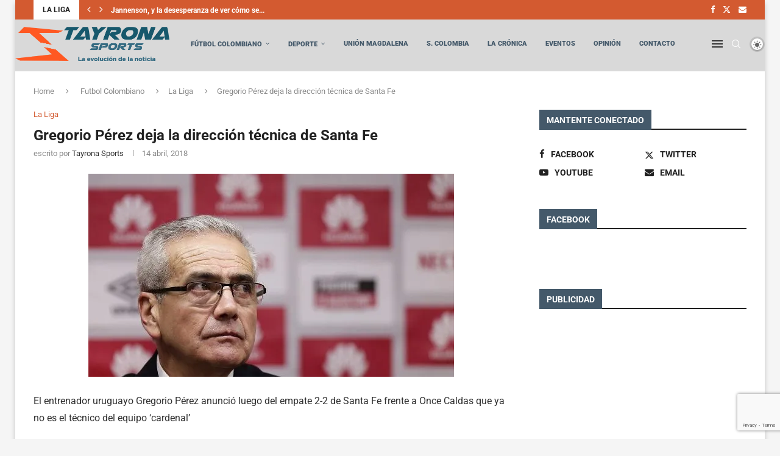

--- FILE ---
content_type: text/html; charset=utf-8
request_url: https://www.google.com/recaptcha/api2/anchor?ar=1&k=6Ldx87grAAAAANWNwz5T5rFAJgSvgHwsyaNLDf8U&co=aHR0cHM6Ly93d3cudGF5cm9uYXNwb3J0cy5jb206NDQz&hl=en&v=PoyoqOPhxBO7pBk68S4YbpHZ&size=invisible&anchor-ms=20000&execute-ms=30000&cb=u84hj84fxvz8
body_size: 48741
content:
<!DOCTYPE HTML><html dir="ltr" lang="en"><head><meta http-equiv="Content-Type" content="text/html; charset=UTF-8">
<meta http-equiv="X-UA-Compatible" content="IE=edge">
<title>reCAPTCHA</title>
<style type="text/css">
/* cyrillic-ext */
@font-face {
  font-family: 'Roboto';
  font-style: normal;
  font-weight: 400;
  font-stretch: 100%;
  src: url(//fonts.gstatic.com/s/roboto/v48/KFO7CnqEu92Fr1ME7kSn66aGLdTylUAMa3GUBHMdazTgWw.woff2) format('woff2');
  unicode-range: U+0460-052F, U+1C80-1C8A, U+20B4, U+2DE0-2DFF, U+A640-A69F, U+FE2E-FE2F;
}
/* cyrillic */
@font-face {
  font-family: 'Roboto';
  font-style: normal;
  font-weight: 400;
  font-stretch: 100%;
  src: url(//fonts.gstatic.com/s/roboto/v48/KFO7CnqEu92Fr1ME7kSn66aGLdTylUAMa3iUBHMdazTgWw.woff2) format('woff2');
  unicode-range: U+0301, U+0400-045F, U+0490-0491, U+04B0-04B1, U+2116;
}
/* greek-ext */
@font-face {
  font-family: 'Roboto';
  font-style: normal;
  font-weight: 400;
  font-stretch: 100%;
  src: url(//fonts.gstatic.com/s/roboto/v48/KFO7CnqEu92Fr1ME7kSn66aGLdTylUAMa3CUBHMdazTgWw.woff2) format('woff2');
  unicode-range: U+1F00-1FFF;
}
/* greek */
@font-face {
  font-family: 'Roboto';
  font-style: normal;
  font-weight: 400;
  font-stretch: 100%;
  src: url(//fonts.gstatic.com/s/roboto/v48/KFO7CnqEu92Fr1ME7kSn66aGLdTylUAMa3-UBHMdazTgWw.woff2) format('woff2');
  unicode-range: U+0370-0377, U+037A-037F, U+0384-038A, U+038C, U+038E-03A1, U+03A3-03FF;
}
/* math */
@font-face {
  font-family: 'Roboto';
  font-style: normal;
  font-weight: 400;
  font-stretch: 100%;
  src: url(//fonts.gstatic.com/s/roboto/v48/KFO7CnqEu92Fr1ME7kSn66aGLdTylUAMawCUBHMdazTgWw.woff2) format('woff2');
  unicode-range: U+0302-0303, U+0305, U+0307-0308, U+0310, U+0312, U+0315, U+031A, U+0326-0327, U+032C, U+032F-0330, U+0332-0333, U+0338, U+033A, U+0346, U+034D, U+0391-03A1, U+03A3-03A9, U+03B1-03C9, U+03D1, U+03D5-03D6, U+03F0-03F1, U+03F4-03F5, U+2016-2017, U+2034-2038, U+203C, U+2040, U+2043, U+2047, U+2050, U+2057, U+205F, U+2070-2071, U+2074-208E, U+2090-209C, U+20D0-20DC, U+20E1, U+20E5-20EF, U+2100-2112, U+2114-2115, U+2117-2121, U+2123-214F, U+2190, U+2192, U+2194-21AE, U+21B0-21E5, U+21F1-21F2, U+21F4-2211, U+2213-2214, U+2216-22FF, U+2308-230B, U+2310, U+2319, U+231C-2321, U+2336-237A, U+237C, U+2395, U+239B-23B7, U+23D0, U+23DC-23E1, U+2474-2475, U+25AF, U+25B3, U+25B7, U+25BD, U+25C1, U+25CA, U+25CC, U+25FB, U+266D-266F, U+27C0-27FF, U+2900-2AFF, U+2B0E-2B11, U+2B30-2B4C, U+2BFE, U+3030, U+FF5B, U+FF5D, U+1D400-1D7FF, U+1EE00-1EEFF;
}
/* symbols */
@font-face {
  font-family: 'Roboto';
  font-style: normal;
  font-weight: 400;
  font-stretch: 100%;
  src: url(//fonts.gstatic.com/s/roboto/v48/KFO7CnqEu92Fr1ME7kSn66aGLdTylUAMaxKUBHMdazTgWw.woff2) format('woff2');
  unicode-range: U+0001-000C, U+000E-001F, U+007F-009F, U+20DD-20E0, U+20E2-20E4, U+2150-218F, U+2190, U+2192, U+2194-2199, U+21AF, U+21E6-21F0, U+21F3, U+2218-2219, U+2299, U+22C4-22C6, U+2300-243F, U+2440-244A, U+2460-24FF, U+25A0-27BF, U+2800-28FF, U+2921-2922, U+2981, U+29BF, U+29EB, U+2B00-2BFF, U+4DC0-4DFF, U+FFF9-FFFB, U+10140-1018E, U+10190-1019C, U+101A0, U+101D0-101FD, U+102E0-102FB, U+10E60-10E7E, U+1D2C0-1D2D3, U+1D2E0-1D37F, U+1F000-1F0FF, U+1F100-1F1AD, U+1F1E6-1F1FF, U+1F30D-1F30F, U+1F315, U+1F31C, U+1F31E, U+1F320-1F32C, U+1F336, U+1F378, U+1F37D, U+1F382, U+1F393-1F39F, U+1F3A7-1F3A8, U+1F3AC-1F3AF, U+1F3C2, U+1F3C4-1F3C6, U+1F3CA-1F3CE, U+1F3D4-1F3E0, U+1F3ED, U+1F3F1-1F3F3, U+1F3F5-1F3F7, U+1F408, U+1F415, U+1F41F, U+1F426, U+1F43F, U+1F441-1F442, U+1F444, U+1F446-1F449, U+1F44C-1F44E, U+1F453, U+1F46A, U+1F47D, U+1F4A3, U+1F4B0, U+1F4B3, U+1F4B9, U+1F4BB, U+1F4BF, U+1F4C8-1F4CB, U+1F4D6, U+1F4DA, U+1F4DF, U+1F4E3-1F4E6, U+1F4EA-1F4ED, U+1F4F7, U+1F4F9-1F4FB, U+1F4FD-1F4FE, U+1F503, U+1F507-1F50B, U+1F50D, U+1F512-1F513, U+1F53E-1F54A, U+1F54F-1F5FA, U+1F610, U+1F650-1F67F, U+1F687, U+1F68D, U+1F691, U+1F694, U+1F698, U+1F6AD, U+1F6B2, U+1F6B9-1F6BA, U+1F6BC, U+1F6C6-1F6CF, U+1F6D3-1F6D7, U+1F6E0-1F6EA, U+1F6F0-1F6F3, U+1F6F7-1F6FC, U+1F700-1F7FF, U+1F800-1F80B, U+1F810-1F847, U+1F850-1F859, U+1F860-1F887, U+1F890-1F8AD, U+1F8B0-1F8BB, U+1F8C0-1F8C1, U+1F900-1F90B, U+1F93B, U+1F946, U+1F984, U+1F996, U+1F9E9, U+1FA00-1FA6F, U+1FA70-1FA7C, U+1FA80-1FA89, U+1FA8F-1FAC6, U+1FACE-1FADC, U+1FADF-1FAE9, U+1FAF0-1FAF8, U+1FB00-1FBFF;
}
/* vietnamese */
@font-face {
  font-family: 'Roboto';
  font-style: normal;
  font-weight: 400;
  font-stretch: 100%;
  src: url(//fonts.gstatic.com/s/roboto/v48/KFO7CnqEu92Fr1ME7kSn66aGLdTylUAMa3OUBHMdazTgWw.woff2) format('woff2');
  unicode-range: U+0102-0103, U+0110-0111, U+0128-0129, U+0168-0169, U+01A0-01A1, U+01AF-01B0, U+0300-0301, U+0303-0304, U+0308-0309, U+0323, U+0329, U+1EA0-1EF9, U+20AB;
}
/* latin-ext */
@font-face {
  font-family: 'Roboto';
  font-style: normal;
  font-weight: 400;
  font-stretch: 100%;
  src: url(//fonts.gstatic.com/s/roboto/v48/KFO7CnqEu92Fr1ME7kSn66aGLdTylUAMa3KUBHMdazTgWw.woff2) format('woff2');
  unicode-range: U+0100-02BA, U+02BD-02C5, U+02C7-02CC, U+02CE-02D7, U+02DD-02FF, U+0304, U+0308, U+0329, U+1D00-1DBF, U+1E00-1E9F, U+1EF2-1EFF, U+2020, U+20A0-20AB, U+20AD-20C0, U+2113, U+2C60-2C7F, U+A720-A7FF;
}
/* latin */
@font-face {
  font-family: 'Roboto';
  font-style: normal;
  font-weight: 400;
  font-stretch: 100%;
  src: url(//fonts.gstatic.com/s/roboto/v48/KFO7CnqEu92Fr1ME7kSn66aGLdTylUAMa3yUBHMdazQ.woff2) format('woff2');
  unicode-range: U+0000-00FF, U+0131, U+0152-0153, U+02BB-02BC, U+02C6, U+02DA, U+02DC, U+0304, U+0308, U+0329, U+2000-206F, U+20AC, U+2122, U+2191, U+2193, U+2212, U+2215, U+FEFF, U+FFFD;
}
/* cyrillic-ext */
@font-face {
  font-family: 'Roboto';
  font-style: normal;
  font-weight: 500;
  font-stretch: 100%;
  src: url(//fonts.gstatic.com/s/roboto/v48/KFO7CnqEu92Fr1ME7kSn66aGLdTylUAMa3GUBHMdazTgWw.woff2) format('woff2');
  unicode-range: U+0460-052F, U+1C80-1C8A, U+20B4, U+2DE0-2DFF, U+A640-A69F, U+FE2E-FE2F;
}
/* cyrillic */
@font-face {
  font-family: 'Roboto';
  font-style: normal;
  font-weight: 500;
  font-stretch: 100%;
  src: url(//fonts.gstatic.com/s/roboto/v48/KFO7CnqEu92Fr1ME7kSn66aGLdTylUAMa3iUBHMdazTgWw.woff2) format('woff2');
  unicode-range: U+0301, U+0400-045F, U+0490-0491, U+04B0-04B1, U+2116;
}
/* greek-ext */
@font-face {
  font-family: 'Roboto';
  font-style: normal;
  font-weight: 500;
  font-stretch: 100%;
  src: url(//fonts.gstatic.com/s/roboto/v48/KFO7CnqEu92Fr1ME7kSn66aGLdTylUAMa3CUBHMdazTgWw.woff2) format('woff2');
  unicode-range: U+1F00-1FFF;
}
/* greek */
@font-face {
  font-family: 'Roboto';
  font-style: normal;
  font-weight: 500;
  font-stretch: 100%;
  src: url(//fonts.gstatic.com/s/roboto/v48/KFO7CnqEu92Fr1ME7kSn66aGLdTylUAMa3-UBHMdazTgWw.woff2) format('woff2');
  unicode-range: U+0370-0377, U+037A-037F, U+0384-038A, U+038C, U+038E-03A1, U+03A3-03FF;
}
/* math */
@font-face {
  font-family: 'Roboto';
  font-style: normal;
  font-weight: 500;
  font-stretch: 100%;
  src: url(//fonts.gstatic.com/s/roboto/v48/KFO7CnqEu92Fr1ME7kSn66aGLdTylUAMawCUBHMdazTgWw.woff2) format('woff2');
  unicode-range: U+0302-0303, U+0305, U+0307-0308, U+0310, U+0312, U+0315, U+031A, U+0326-0327, U+032C, U+032F-0330, U+0332-0333, U+0338, U+033A, U+0346, U+034D, U+0391-03A1, U+03A3-03A9, U+03B1-03C9, U+03D1, U+03D5-03D6, U+03F0-03F1, U+03F4-03F5, U+2016-2017, U+2034-2038, U+203C, U+2040, U+2043, U+2047, U+2050, U+2057, U+205F, U+2070-2071, U+2074-208E, U+2090-209C, U+20D0-20DC, U+20E1, U+20E5-20EF, U+2100-2112, U+2114-2115, U+2117-2121, U+2123-214F, U+2190, U+2192, U+2194-21AE, U+21B0-21E5, U+21F1-21F2, U+21F4-2211, U+2213-2214, U+2216-22FF, U+2308-230B, U+2310, U+2319, U+231C-2321, U+2336-237A, U+237C, U+2395, U+239B-23B7, U+23D0, U+23DC-23E1, U+2474-2475, U+25AF, U+25B3, U+25B7, U+25BD, U+25C1, U+25CA, U+25CC, U+25FB, U+266D-266F, U+27C0-27FF, U+2900-2AFF, U+2B0E-2B11, U+2B30-2B4C, U+2BFE, U+3030, U+FF5B, U+FF5D, U+1D400-1D7FF, U+1EE00-1EEFF;
}
/* symbols */
@font-face {
  font-family: 'Roboto';
  font-style: normal;
  font-weight: 500;
  font-stretch: 100%;
  src: url(//fonts.gstatic.com/s/roboto/v48/KFO7CnqEu92Fr1ME7kSn66aGLdTylUAMaxKUBHMdazTgWw.woff2) format('woff2');
  unicode-range: U+0001-000C, U+000E-001F, U+007F-009F, U+20DD-20E0, U+20E2-20E4, U+2150-218F, U+2190, U+2192, U+2194-2199, U+21AF, U+21E6-21F0, U+21F3, U+2218-2219, U+2299, U+22C4-22C6, U+2300-243F, U+2440-244A, U+2460-24FF, U+25A0-27BF, U+2800-28FF, U+2921-2922, U+2981, U+29BF, U+29EB, U+2B00-2BFF, U+4DC0-4DFF, U+FFF9-FFFB, U+10140-1018E, U+10190-1019C, U+101A0, U+101D0-101FD, U+102E0-102FB, U+10E60-10E7E, U+1D2C0-1D2D3, U+1D2E0-1D37F, U+1F000-1F0FF, U+1F100-1F1AD, U+1F1E6-1F1FF, U+1F30D-1F30F, U+1F315, U+1F31C, U+1F31E, U+1F320-1F32C, U+1F336, U+1F378, U+1F37D, U+1F382, U+1F393-1F39F, U+1F3A7-1F3A8, U+1F3AC-1F3AF, U+1F3C2, U+1F3C4-1F3C6, U+1F3CA-1F3CE, U+1F3D4-1F3E0, U+1F3ED, U+1F3F1-1F3F3, U+1F3F5-1F3F7, U+1F408, U+1F415, U+1F41F, U+1F426, U+1F43F, U+1F441-1F442, U+1F444, U+1F446-1F449, U+1F44C-1F44E, U+1F453, U+1F46A, U+1F47D, U+1F4A3, U+1F4B0, U+1F4B3, U+1F4B9, U+1F4BB, U+1F4BF, U+1F4C8-1F4CB, U+1F4D6, U+1F4DA, U+1F4DF, U+1F4E3-1F4E6, U+1F4EA-1F4ED, U+1F4F7, U+1F4F9-1F4FB, U+1F4FD-1F4FE, U+1F503, U+1F507-1F50B, U+1F50D, U+1F512-1F513, U+1F53E-1F54A, U+1F54F-1F5FA, U+1F610, U+1F650-1F67F, U+1F687, U+1F68D, U+1F691, U+1F694, U+1F698, U+1F6AD, U+1F6B2, U+1F6B9-1F6BA, U+1F6BC, U+1F6C6-1F6CF, U+1F6D3-1F6D7, U+1F6E0-1F6EA, U+1F6F0-1F6F3, U+1F6F7-1F6FC, U+1F700-1F7FF, U+1F800-1F80B, U+1F810-1F847, U+1F850-1F859, U+1F860-1F887, U+1F890-1F8AD, U+1F8B0-1F8BB, U+1F8C0-1F8C1, U+1F900-1F90B, U+1F93B, U+1F946, U+1F984, U+1F996, U+1F9E9, U+1FA00-1FA6F, U+1FA70-1FA7C, U+1FA80-1FA89, U+1FA8F-1FAC6, U+1FACE-1FADC, U+1FADF-1FAE9, U+1FAF0-1FAF8, U+1FB00-1FBFF;
}
/* vietnamese */
@font-face {
  font-family: 'Roboto';
  font-style: normal;
  font-weight: 500;
  font-stretch: 100%;
  src: url(//fonts.gstatic.com/s/roboto/v48/KFO7CnqEu92Fr1ME7kSn66aGLdTylUAMa3OUBHMdazTgWw.woff2) format('woff2');
  unicode-range: U+0102-0103, U+0110-0111, U+0128-0129, U+0168-0169, U+01A0-01A1, U+01AF-01B0, U+0300-0301, U+0303-0304, U+0308-0309, U+0323, U+0329, U+1EA0-1EF9, U+20AB;
}
/* latin-ext */
@font-face {
  font-family: 'Roboto';
  font-style: normal;
  font-weight: 500;
  font-stretch: 100%;
  src: url(//fonts.gstatic.com/s/roboto/v48/KFO7CnqEu92Fr1ME7kSn66aGLdTylUAMa3KUBHMdazTgWw.woff2) format('woff2');
  unicode-range: U+0100-02BA, U+02BD-02C5, U+02C7-02CC, U+02CE-02D7, U+02DD-02FF, U+0304, U+0308, U+0329, U+1D00-1DBF, U+1E00-1E9F, U+1EF2-1EFF, U+2020, U+20A0-20AB, U+20AD-20C0, U+2113, U+2C60-2C7F, U+A720-A7FF;
}
/* latin */
@font-face {
  font-family: 'Roboto';
  font-style: normal;
  font-weight: 500;
  font-stretch: 100%;
  src: url(//fonts.gstatic.com/s/roboto/v48/KFO7CnqEu92Fr1ME7kSn66aGLdTylUAMa3yUBHMdazQ.woff2) format('woff2');
  unicode-range: U+0000-00FF, U+0131, U+0152-0153, U+02BB-02BC, U+02C6, U+02DA, U+02DC, U+0304, U+0308, U+0329, U+2000-206F, U+20AC, U+2122, U+2191, U+2193, U+2212, U+2215, U+FEFF, U+FFFD;
}
/* cyrillic-ext */
@font-face {
  font-family: 'Roboto';
  font-style: normal;
  font-weight: 900;
  font-stretch: 100%;
  src: url(//fonts.gstatic.com/s/roboto/v48/KFO7CnqEu92Fr1ME7kSn66aGLdTylUAMa3GUBHMdazTgWw.woff2) format('woff2');
  unicode-range: U+0460-052F, U+1C80-1C8A, U+20B4, U+2DE0-2DFF, U+A640-A69F, U+FE2E-FE2F;
}
/* cyrillic */
@font-face {
  font-family: 'Roboto';
  font-style: normal;
  font-weight: 900;
  font-stretch: 100%;
  src: url(//fonts.gstatic.com/s/roboto/v48/KFO7CnqEu92Fr1ME7kSn66aGLdTylUAMa3iUBHMdazTgWw.woff2) format('woff2');
  unicode-range: U+0301, U+0400-045F, U+0490-0491, U+04B0-04B1, U+2116;
}
/* greek-ext */
@font-face {
  font-family: 'Roboto';
  font-style: normal;
  font-weight: 900;
  font-stretch: 100%;
  src: url(//fonts.gstatic.com/s/roboto/v48/KFO7CnqEu92Fr1ME7kSn66aGLdTylUAMa3CUBHMdazTgWw.woff2) format('woff2');
  unicode-range: U+1F00-1FFF;
}
/* greek */
@font-face {
  font-family: 'Roboto';
  font-style: normal;
  font-weight: 900;
  font-stretch: 100%;
  src: url(//fonts.gstatic.com/s/roboto/v48/KFO7CnqEu92Fr1ME7kSn66aGLdTylUAMa3-UBHMdazTgWw.woff2) format('woff2');
  unicode-range: U+0370-0377, U+037A-037F, U+0384-038A, U+038C, U+038E-03A1, U+03A3-03FF;
}
/* math */
@font-face {
  font-family: 'Roboto';
  font-style: normal;
  font-weight: 900;
  font-stretch: 100%;
  src: url(//fonts.gstatic.com/s/roboto/v48/KFO7CnqEu92Fr1ME7kSn66aGLdTylUAMawCUBHMdazTgWw.woff2) format('woff2');
  unicode-range: U+0302-0303, U+0305, U+0307-0308, U+0310, U+0312, U+0315, U+031A, U+0326-0327, U+032C, U+032F-0330, U+0332-0333, U+0338, U+033A, U+0346, U+034D, U+0391-03A1, U+03A3-03A9, U+03B1-03C9, U+03D1, U+03D5-03D6, U+03F0-03F1, U+03F4-03F5, U+2016-2017, U+2034-2038, U+203C, U+2040, U+2043, U+2047, U+2050, U+2057, U+205F, U+2070-2071, U+2074-208E, U+2090-209C, U+20D0-20DC, U+20E1, U+20E5-20EF, U+2100-2112, U+2114-2115, U+2117-2121, U+2123-214F, U+2190, U+2192, U+2194-21AE, U+21B0-21E5, U+21F1-21F2, U+21F4-2211, U+2213-2214, U+2216-22FF, U+2308-230B, U+2310, U+2319, U+231C-2321, U+2336-237A, U+237C, U+2395, U+239B-23B7, U+23D0, U+23DC-23E1, U+2474-2475, U+25AF, U+25B3, U+25B7, U+25BD, U+25C1, U+25CA, U+25CC, U+25FB, U+266D-266F, U+27C0-27FF, U+2900-2AFF, U+2B0E-2B11, U+2B30-2B4C, U+2BFE, U+3030, U+FF5B, U+FF5D, U+1D400-1D7FF, U+1EE00-1EEFF;
}
/* symbols */
@font-face {
  font-family: 'Roboto';
  font-style: normal;
  font-weight: 900;
  font-stretch: 100%;
  src: url(//fonts.gstatic.com/s/roboto/v48/KFO7CnqEu92Fr1ME7kSn66aGLdTylUAMaxKUBHMdazTgWw.woff2) format('woff2');
  unicode-range: U+0001-000C, U+000E-001F, U+007F-009F, U+20DD-20E0, U+20E2-20E4, U+2150-218F, U+2190, U+2192, U+2194-2199, U+21AF, U+21E6-21F0, U+21F3, U+2218-2219, U+2299, U+22C4-22C6, U+2300-243F, U+2440-244A, U+2460-24FF, U+25A0-27BF, U+2800-28FF, U+2921-2922, U+2981, U+29BF, U+29EB, U+2B00-2BFF, U+4DC0-4DFF, U+FFF9-FFFB, U+10140-1018E, U+10190-1019C, U+101A0, U+101D0-101FD, U+102E0-102FB, U+10E60-10E7E, U+1D2C0-1D2D3, U+1D2E0-1D37F, U+1F000-1F0FF, U+1F100-1F1AD, U+1F1E6-1F1FF, U+1F30D-1F30F, U+1F315, U+1F31C, U+1F31E, U+1F320-1F32C, U+1F336, U+1F378, U+1F37D, U+1F382, U+1F393-1F39F, U+1F3A7-1F3A8, U+1F3AC-1F3AF, U+1F3C2, U+1F3C4-1F3C6, U+1F3CA-1F3CE, U+1F3D4-1F3E0, U+1F3ED, U+1F3F1-1F3F3, U+1F3F5-1F3F7, U+1F408, U+1F415, U+1F41F, U+1F426, U+1F43F, U+1F441-1F442, U+1F444, U+1F446-1F449, U+1F44C-1F44E, U+1F453, U+1F46A, U+1F47D, U+1F4A3, U+1F4B0, U+1F4B3, U+1F4B9, U+1F4BB, U+1F4BF, U+1F4C8-1F4CB, U+1F4D6, U+1F4DA, U+1F4DF, U+1F4E3-1F4E6, U+1F4EA-1F4ED, U+1F4F7, U+1F4F9-1F4FB, U+1F4FD-1F4FE, U+1F503, U+1F507-1F50B, U+1F50D, U+1F512-1F513, U+1F53E-1F54A, U+1F54F-1F5FA, U+1F610, U+1F650-1F67F, U+1F687, U+1F68D, U+1F691, U+1F694, U+1F698, U+1F6AD, U+1F6B2, U+1F6B9-1F6BA, U+1F6BC, U+1F6C6-1F6CF, U+1F6D3-1F6D7, U+1F6E0-1F6EA, U+1F6F0-1F6F3, U+1F6F7-1F6FC, U+1F700-1F7FF, U+1F800-1F80B, U+1F810-1F847, U+1F850-1F859, U+1F860-1F887, U+1F890-1F8AD, U+1F8B0-1F8BB, U+1F8C0-1F8C1, U+1F900-1F90B, U+1F93B, U+1F946, U+1F984, U+1F996, U+1F9E9, U+1FA00-1FA6F, U+1FA70-1FA7C, U+1FA80-1FA89, U+1FA8F-1FAC6, U+1FACE-1FADC, U+1FADF-1FAE9, U+1FAF0-1FAF8, U+1FB00-1FBFF;
}
/* vietnamese */
@font-face {
  font-family: 'Roboto';
  font-style: normal;
  font-weight: 900;
  font-stretch: 100%;
  src: url(//fonts.gstatic.com/s/roboto/v48/KFO7CnqEu92Fr1ME7kSn66aGLdTylUAMa3OUBHMdazTgWw.woff2) format('woff2');
  unicode-range: U+0102-0103, U+0110-0111, U+0128-0129, U+0168-0169, U+01A0-01A1, U+01AF-01B0, U+0300-0301, U+0303-0304, U+0308-0309, U+0323, U+0329, U+1EA0-1EF9, U+20AB;
}
/* latin-ext */
@font-face {
  font-family: 'Roboto';
  font-style: normal;
  font-weight: 900;
  font-stretch: 100%;
  src: url(//fonts.gstatic.com/s/roboto/v48/KFO7CnqEu92Fr1ME7kSn66aGLdTylUAMa3KUBHMdazTgWw.woff2) format('woff2');
  unicode-range: U+0100-02BA, U+02BD-02C5, U+02C7-02CC, U+02CE-02D7, U+02DD-02FF, U+0304, U+0308, U+0329, U+1D00-1DBF, U+1E00-1E9F, U+1EF2-1EFF, U+2020, U+20A0-20AB, U+20AD-20C0, U+2113, U+2C60-2C7F, U+A720-A7FF;
}
/* latin */
@font-face {
  font-family: 'Roboto';
  font-style: normal;
  font-weight: 900;
  font-stretch: 100%;
  src: url(//fonts.gstatic.com/s/roboto/v48/KFO7CnqEu92Fr1ME7kSn66aGLdTylUAMa3yUBHMdazQ.woff2) format('woff2');
  unicode-range: U+0000-00FF, U+0131, U+0152-0153, U+02BB-02BC, U+02C6, U+02DA, U+02DC, U+0304, U+0308, U+0329, U+2000-206F, U+20AC, U+2122, U+2191, U+2193, U+2212, U+2215, U+FEFF, U+FFFD;
}

</style>
<link rel="stylesheet" type="text/css" href="https://www.gstatic.com/recaptcha/releases/PoyoqOPhxBO7pBk68S4YbpHZ/styles__ltr.css">
<script nonce="aK7FPeeE2TARIvj8wEoHVQ" type="text/javascript">window['__recaptcha_api'] = 'https://www.google.com/recaptcha/api2/';</script>
<script type="text/javascript" src="https://www.gstatic.com/recaptcha/releases/PoyoqOPhxBO7pBk68S4YbpHZ/recaptcha__en.js" nonce="aK7FPeeE2TARIvj8wEoHVQ">
      
    </script></head>
<body><div id="rc-anchor-alert" class="rc-anchor-alert"></div>
<input type="hidden" id="recaptcha-token" value="[base64]">
<script type="text/javascript" nonce="aK7FPeeE2TARIvj8wEoHVQ">
      recaptcha.anchor.Main.init("[\x22ainput\x22,[\x22bgdata\x22,\x22\x22,\[base64]/[base64]/bmV3IFpbdF0obVswXSk6Sz09Mj9uZXcgWlt0XShtWzBdLG1bMV0pOks9PTM/bmV3IFpbdF0obVswXSxtWzFdLG1bMl0pOks9PTQ/[base64]/[base64]/[base64]/[base64]/[base64]/[base64]/[base64]/[base64]/[base64]/[base64]/[base64]/[base64]/[base64]/[base64]\\u003d\\u003d\x22,\[base64]\\u003d\\u003d\x22,\x22e8K5esOvZ8KHTMOURBZqJsKbW8OVRGdkw6jCijPCsmnCiBzCsVDDkWtcw6YkA8OoUHE4wo/[base64]/CsU7DkmvDmMOHWRQWfMKJw4VMw5TDslPDr8OQE8KiXCTDpn7DoMKCI8OMGkkRw6gVSsOVwp4jMcOlCB8hwpvCncOqwoBDwqYEUX7DrnYywrrDjsKRwq7DpsKNwpF3ADPClsKSN34xwoPDkMKWOxsIIcO1wqvCnhrDq8OvRGQ2wo3CosKpN8O6U0DCusONw7/DkMKbw6vDu25Fw4NmUC1pw5tFX0kqE0fDscO1K27ClFfCi0HDpMObCG3CocK+PhXCoG/Cj0ViPMODwpzCtXDDtWMVAU7Do03Dq8KMwoQ5GkYwRsORUMKwwqXCpsOHKDbDmhTDp8OWKcOQwpvDqMKHcFPDvWDDjzFywrzCpcO+MMOucwh2Y27Ct8KwJMOSJMKZE3nCisK9NsK9ThvDqS/DlsOhAMKwwotfwpPCm8Oow5DDshwcFWnDvUonwq3CusKGb8KnwoTDiSzCpcKOwo/DncK5KWDCpcOWLGUHw4k5NVbCo8OHw4bDu8OLOX9vw7wrw6nDqUFew78gakrCrxh5w4/Do1HDghHDjcKoXjHDisOPwrjDnsKVw4Y2Tx8zw7ELM8Owc8OUP2rCpMKzwqLCksO6MMOqwoE5DcO3woPCu8K6w79uFcKEe8KzTRXCqcOzwqEuwqt3wpvDj2/CrsOcw6PChhjDocKjwr7DgMKBMsOFT0pCw7vCuQ4of8KOwo/Dh8K4w7rCssKJbMK/w4HDlsKDGcO7wrjDpcKDwqPDo0AXG0cMw7/CohPCnUAww6YgJShXwpYvdsOTwpcvwpHDhsKiNcK4FUJse3PCnMO6MQ9qVMK0wqg4NcOOw43DsWQlfcKYOcONw7bDtTLDvMOlw7FLGcOLw7zDqRJ9wrPCtsO2wrcSOztYSsO0bQDCt1Q/wrYsw77CviDCtQPDvMKow6klwq3DtlTCmMKNw5HCuBrDm8KbZcOew5EFbGLCscKlfBQ2wrNdw4/CnMKkw67DgcOoZ8KFwqVBbjPDrsOgWcKXWcOqeMOXwpvChyXCgcKLw7fCrV9kKEMnw61QRwTCnMK1AU9BBXF4w7pHw77Cq8OWMj3Cu8OkDGrDqMOYw5PCi2TCgMKoZMK0cMKowqd0wrA1w5/Dkw/ConvCocKIw6drfG9pM8KswoLDgFLDsMKsHD3Dt0EuwpbCmMOtwpYQwoXCqMOTwq/DvhLDiHoCQX/CgTwJEcKHbsO3w6MYX8KeVsOjLFA7w73ClMO+fh/[base64]/dVpNw6LCj1HCosKSw4fDpypvEMKpWyzCtkzDvALDhyzDoRfDtMO/w6rDuAtSwoI5C8OuwpHChErCqcOOQsOyw6XDni8dZnTDscOwwp3DpmYZG0HDscKqV8Kewqx6w5zDg8KuAmPCv1bDiCvCu8KewpfDk2dDD8OnM8OoL8K1wq52wofClTXDocOJw70cKcKXaMK4a8K9csKYw7tRw6NpwqVaecOawo/Ds8KZw4lSwqLDkcOqw6dywoMBwqU4wojDmmt+w7YqwrXDhcK5wqPClgjCs0vCjQbDth7DscOkw53DssKTwrFrGwIRL2tsbFrCixzDk8OnwrPDqcK8EMKUw7BaAQ3Cpn0EcQnDrnxxYMOWHcK0JxnCsmHDvyHDhCjDhUHDvcOhDWVhw6vDvcOwPEHCjsKObsOLwqJ8wr/DtcOpwpPCs8Obw4rDisO5CsK2DnzDvMK7e3I1w4nCkD3CrsKFJ8KjwrdXw5LDtsO7w7gEw7LCg0A5YcOMw4A3UG83fzgiZG8jf8Orw7tZeS3Du1nClS0THkPCuMKsw5hFaDJ3w4kpfkZ3CS97w65aw7ITwoIAw6DDpljClUzDrU/Cqj3DvBJHEjY4T3vCtjRRHcOpwqHDoGHCgMO4ScO2OMO/w6fDqsKDacKzw6BhwofDkSnCosKQYjAXEwk7wqVqWgMUwoUJwrp7IMKKE8OYwrQDEVDCjibDvUXCncOgw4lMJhZLwpPCtcKQN8O2eMKEwo7CksK5d3JUDgLDpWXDjMKRTcOYTMKNIUTCoMKHS8OscMKlL8Onw7/DqxnDvXgjcsOewqXCojbDrwcywqbDo8Kjw47CtsKmJHTCkcKLwoYOw4fCqsObwp7Dl2nDqMK1worCuzTCi8K9w5HDrVLDr8KTVD/CgcK4wq3DhlbDsgXDkQYFw5RXO8O4S8OHwqjCrTLCi8OEw5dYb8KrwpTCj8K+dWANwoLDnFvCpsKIwo1Twok1FMK3DsKGKsO/bwEbwqJGJsKzwofCtEPCsDJFwpvCg8KFOcOew7ACfcKdQCUwwoF7wrYoQsKqO8KKUsOtdUhMwrvCkMOjGE46X39/NltxbUDDi3svLMOTfsOkwo/Di8K2WjxWWsOOOSwMZMK9w53DhB9awoEGcjzCrGlbUkfDqcO/w6vDgsK/LSTCjFBcFSXCqFPDqcK9FEvCq0cfwqPCq8KHw6DDixHDjGQ/w6jCucO/wowbw7HCrMOsV8O8IsK5w4bCj8O7HxohLmnCpcOoCcOEwqYqK8KBCEPDnMO/[base64]/CFdVwq9Gw6gRwqZiFW3DnTI2HcKOOMK+w5AxwqnCqcKxZlXConYjw5wCwqHCmVFZwqZhwq4obH3DnBxRdkdOw7TChcOcUMKPK1LDvsOVwog6w4/ChcOaB8Kfwp5Aw7svBWQ5wrJxOQ/ChiXClg3DsF7DkjjDk1Rsw5rCth/Dt8KCw6HCnj/DsMObcB4uwo1Lw4J7w4/[base64]/[base64]/OMOdFMK0e8KYFcOXw6PDhXIqwprCpkxMwpE+w4E+w7/DpsOhwrjDgQ7DsULDosOYajrDljjDg8OWKU8lw7U/[base64]/w4xSXsONAMOTFnHCmsKxO8KtTsOgwogTZ8KNwr/DsUl/wp49EDAZIMKpVDrCgGMQF8OvacOKw4vCsgXCskPCpmc4wpnCljsuwqvCkgVtJDvDu8OWw600w7s2MWbCh3wZwobCsX80HWLDhcOdw6/DmTBtPcKFw4A5w4TCmsKDwq3CoMOcJMO3w6YlKsOoccKrasKHH1sywqXCi8KbbcK0RzgcF8OgXmrClMOLw6V8BSXDlgrCoirCqcOJw6/Dmz/CuiLClcOAwoQZw5JUw6Y5wrLDpcO+wq/ChWIGw4NzSy7DpcKBw502ayEvJ0c4GjzDmMKaW3MVWhgTecODKMO6NcKZTwjChMObPS7DosKvKcOAw4jDhD8qLQMYw7sCacOBwp/ChB13C8KoUAzDncOAwqtLwq4ILsOJUjDDgyjDlRB3w5N4w7bDtcKKw6PCo1AnA2F2QMOsGsK/JMOvw5TDoidMw7zChcOxdGhneMO/RsKcwpnDv8KkFxrDq8Kew4U9w583SiXDqMK+OQHCpHdVw4DChMKLaMKkwpPCv14Qw4TDh8KlBMOcCcKcwrouMHfDgU4zdUJuwqbCnxI/[base64]/wqMaWcOVw549wrNLw7J+PsK2w4zDnsK+w71ZbhrDksOpfSIsGcOBecO7Mw3DhsKiKMKBIix/[base64]/DoWsGwpt8fVbDriZ5w7grQnnDtmnCt8KPfQzCunjDuXfDm8OhLlUSNkc/wqZkw5E2wq9RQCFww63CpMKWw4fDuDVIwpg+wr/[base64]/OAMiGcKJCcKOwp/[base64]/[base64]/wo3DrEpfEg/[base64]/w6rDpMKAwo/Dv0TDtEnCnSbDlcOhwoNSw79wcMKQwq1JcC1ue8K6IkFVC8KSw5RGw7nCqifDgVXDsS7DvcKFw4/[base64]/[base64]/wo7Co8OSwqLDssK4KGzCrmZodgd8W1HDiFLCknnCimk4wqozwrjDo8O+GFQnw5PDpsOlw5IQZHzDg8KXU8OcS8OUOcKTwpZkBGlhw4tGw4vDrELCuMKpcMKPw7rDnsKIw43ClyhAakhbwpBYZ8Kxw7gtKgnDsx/Dq8OJw6bDusKfw7vDj8KkK1HDtMK6w6zCjmrDpMOnMHXCvcK5worDj1LDijUMwpM4w77DrsOVcHBoBkLCvcOewpHCssK0XcOaVsKnKsK3fcK0GMOddyPCuAxTYcKrwpvDoMK3wq7CnUdBM8KPwpLDnsO6X3Ivwo/DgMKmE1/Csyg6UzPCoiYNQMO/[base64]/U8Ocw6bDlBbCmV3Di8KQwpHDnMKANCDDgELCnF/DqsKDGcO5XktDd30pwo7ChSt/w7/CtsOwVcO1w5jDkBVswqJ1X8KiwrQmEjdQLQfCiVzCgWNDTMK+w6hXa8Oew5kyRAjDg3Itw6zDqcKUAMKhasKIE8OBwrPCq8KCw41Gwr90Q8O6K0rDlVw3w7vCuALCsVEEw5JaOcO/wrU/[base64]/O11ITzXDg8OgQMONfFrCpsKyw5RrIx0LB8Ozwo9BHEc/[base64]/w4zCkl4xJm16Y1IUOUo0fMKgdMKOwqQpM8OTCsOSGsK2XMOVEcOeGsKYB8OBwqoowpQZbsOawplNbS8iH1BUOcKAfxN/[base64]/[base64]/DhXlte8OIwqPCnQTDsF/DhR1iw4w3wqHCvMOJw5DDrTsPesOsw7bDvMKRdcOKwqPDvMKnwpTDhCJ3wpMWwqpLwqQBwr3DtG52w45/WALDksOOSgDDvVjCoMKJMsOLwpZFwo8oZMOiwonDocKWD1DCuGQHWhzCkR5cw6Fhw4vDvkp8G1jCmFhnLcKtVFJew5lXGBFxwqDDhMKRBU5Bwp5XwoRsw4koIMOxUsOYw4fCocKUwrTCocONw7xKwo/ChTVPwqHDtiTCt8KSB0/ChHXDkcOMJsO2YQEpw5Esw6BNPmHCoz99wqxMw6ZoJnIId8OoIsOJUcK4J8O9w7g0w4nCk8O+PX/CjSAewpMOC8Kpw6vDm187cFPDuQXDpEBswrDCpSopS8KTEmXDn3fCj2dcPg/CusO4w5BnLMK+N8K9w5FywrM9w5YnBHQtw7jDpsKJw7TCnnRjw4PDrm0Wai5WCsOFwoPCnmTCrDMfwr7DsTgSRlkBMcOnDVHCv8KewoTDhMKaW0LCuhQ0E8KawqcoAGzDq8KtwoJMfE8qQcKvw4XDmiPDqMO1wqYCZDTCgkh4wrFVwqZmJMOvDDfDiUPDusOBwps/w4x5Pw7DkcKEPmnDmcOEw7LCjsK8RXpmEcKgwpXDkWwsWkxvwocuXF7DiiHDnwJza8K5w7s9wqPDu0DDo3nDpAjDl2bCuhHDhcKFTMKcWSg9w6QlGWt+w5Qxwr0tMcORbRQyN0VlPTUOwpDCmGrDiB/ClMOdw70SwrYXw63CgMKlw55rVsOgw5nDpMKOLgrCmizDj8KOwrAKwoIlw7YUJE/ChW9fw6c/fTvCmcO3OsOWZGDDsE5iJsKQwrcnb30gOsOew5TCtysowq7Du8OYw5LDjMOhNil9T8K9wozCvMO3XgDCkcOKw7jCmA/Ci8KvwqLCtMKHwoRMdBbCkMKeQsOgVGHClsKlwrXDkDk/[base64]/Dv8OWw6Ydwq7CusOSSsKTasK6LMKFwo50JH3CoVN4IQjCusODKSwEPMOAwrYVwrgqVMOZw5lJw6h/wrZQQMO+EMKKw4ZNCQNbw5ZRwr/CtsOUYsO/SDjCtMOLwoRcw77DjMKjXsOXw4jCu8Otwp4/wq7CjsO/G1LDrEcFwpbDo8KXVFdle8OmBE7DsMKaw7pFw4nDicO6wq4Mw6fDsVNJwrIywpAAw6g2Vi7CiX/Dq0PCkRbCt8O8bE/CtGRnW8KuZBXCu8Ocw603DABhZGxePcOEwqDCjsO9MlbDnxwfLF83UljCmwB7XS4/bS0kZ8KIdGnCrcO1asKJwrrDjMKEVmMhbRrDl8OfXcKKw77DsV/Dkk/DoMKVwqjCuSN+LsKywpXCqAHCsUfCpcKfwpjDqcKAQRVsJE7DgwAOTT5Cc8OiwpXCqjJpRVNzZQrCj8K2TMOCTMOWKsKmC8OhwpF/KwbDj8O1XkPDhcKqw6A0GcOuw6VSwqvCp0dGwrzDqnAqMMO0a8OPWsO7XR3CkVvDv2F9wrbDvg3CumksX3rDrcKrO8OsUzHDuHd2asKQwp09dDfCki1Mwoh1w67ChcOSw414Wj/Cvh/CvxUWw4fDggMlwrHDmGFxwo7Ci15Ww4jCmhY8wq8Iw4E5wqkIw7Bkw6w5cMKhwrHDomvCksO5M8KvZMKWwrrDkD9QfxQAf8K1w7HChsOpIsKJwoBiwoQXGgNDw5nClnMcw6XCuRdBw5PCvWNVwo9vwqzClRMFwpkvw5LCkcK/Y2zDlA5yXcOZTsOIwojCk8OLTRgGEsKiw6vCoh/DmsKNw4jDtsOkWsKPFjZEYiEPwpzCo3R6w7HDuMKIwps6wpgSwqbCpyDCgcOPUMKWwqhqbTktIMOJwoA3w67CkcO7wrBKDcKSG8O8GUHDrMKVw5LDsQjCucONX8O0esKAIklRYhMOwp5Wwo5jw4HDgDPCni8TDMOySTbDgHEUecOdw6PCnRtjwqPCk11BT03Cun/DgjILw459F8OKTS52wo0iJhMuworCqQjDh8OgwoFUCMO1BMOaHMKTw4wRIsKCw5vDi8OwJsKAw4fDmsOfGEvDnsKsw7olBUDCvS3CtAkFOcOEcG1lw6PChGrCs8OtNXLDkGsiw40TwpvCsMKcw4LCp8KxUn/Ct2vCh8OTw5HClMKvPcOEwqI3w7bCusOlLxF4bwVLVMKKwqrCgGDDrVrCrRkxwoAhwovCtcOnCcKdMA7Dtgk9SsOPwrHChk5ef3E8wqvClUx3w4RWcmLDvBfCun8HfMKXw4/DnMKsw6s3BnnDpcOPwoHCosOXDcOJYcO+S8Kiw4DDnknCv2fDv8OdS8KzMhnDrCE3d8OGwqwLHcO+w7cxHMK/[base64]/w4Bpw4TCvsK0w6PCsMKSDkjCqAVXwoDCglbCrWvDmMOfw6M6EcKSWMKzelfChisQw4nCmMO6woMgw4DDl8KDwrbDiGMoesOmwpDCncKZw5NBZ8K8fVLCi8OuJnzDqsKGfcKaVldycHpZwpQcQHl8bsO/YcKxwqXChcKjw6MmFMK9dMK4FRxRIcKMw5zDh1jDkEXCtmzCr24wG8KLeMOYw7NYw5I8w6lqOD/CoMKgcFTDjMKresKowp1Pw6dDPsKOw5rCkMOPwozDkD/[base64]/CpCJkLMO2w7YKMTnCjcKtFUgEw5JUJ8OySzFAdcO5wo9FBsKqw6fDqgvCs8K+wq4Bw49BfsOxw6AjdHMWezFRw494Wy/DimMjwojDoMOWYGw0MsKgB8KgMRNWwq/CrAh1VzRZEMKXwp/DnjsGwpUkw51LG2rDiHrClcK7LsK8w57Dv8Obwp/Di8KbNh7Cl8KoTTrCpsOSwqdaw5bDtMKWwrRFYcObwqt1wrErwqPDk0knw7ZbZcOvwpwTCsOuw7vDq8Oyw4IzwrrDtMOnXMK8w6tdwr7CnQMaO8OXw6AVw6DDuX/CkjrDo2xMw6hiRVzCvEzDhz4mwqLDvMOHUC5cwrQZGBjCosKyw4LCpw7CuxvCpgLDrcOYwrltwqMiw7XDsSvDusKyVcOAwoIuSy5+w58Lw6NjUUcIUMKow70BwqrDrDNkwpjDulrCiGLCsWF4wrjCmcKww63DuC8Aw5dqw6JNScOLwq/Cp8KHw4TChsKhdnMjwrzCv8KvbDbDl8O6w7cmw4jDncKww6NicU/DsMKvMxzCpsKSw68gdhVyw4tLMMO/w6jCmcOLXEAZwrw0UsOXwpZyARpgw7lHThDDjsO8RVLDkGUsLsOMwqjCpMKgw4XDnMOlwr5qwozDn8OuwqJgw7rDl8OWwqrClcOFWRA3w6bCj8Khw4XDmn4KOh51w5rDgsOQP0jDqX7DpsKoSnzCgMOCY8KDw7nDqsOQw4DCvsONwoN5w5UwwqhYw5vColPClDPCtV/Dm8Ksw7fDqQZ6wq5IScK8I8KSAcOswqzCmsKnK8K9wq9yaFF0IcK2HMONw64NwrNOesK3wpgldA1+w5RvCcKywrcYw6PDh3lhWj3Ds8OAwr/CncODWDbCpsONw4gFwrsPwrlYMcOAMFpyO8KaTsKKPsKHcRDCmjZiw53Dt3I3w6JVwrY8w47CsmomE8O3w4fDiF40wobCm3/Ck8KkHS3DmcOta1xYIEFUDsOWw6TDmn7CpMOxw5jDvGfCmsONRDfChR1Nwrl6w7dqwoDClsOPwq0iIcKhYz/CnTfCqzbCmUTDhFwXw5LDl8KLHw0Rw7Q0YcOzwo8JYsO2Qn1UQMOrcsOYTsO1woLCpFLCshISA8O1JzTCtMKBwrDDjUBKwpQyOsOWPMOxw7/[base64]/[base64]/[base64]/[base64]/[base64]/Ch8KXwo3DrVx9G8KvP8OLwr7DrX3CjnbChMKCfXMvw7U/DUPDicKST8O7w4DCsFTCnsKJwrF/b2c5w6fDmMOFw6olw5/DgTjDtRPDux4xwrfDqsOdw4nDjsOBwrPCryI0wrRvfcKQL3bCnT3Dv2wvwrYrd1kSU8KqwphJG3U/[base64]/CshYzbwITDFLCusKsVcKbwr0kB8OkVMKCETFKZ8KmdBsCwodfw5gePMKoVMO4wr7CnHjCvBQbFMKgw6zDkR0HWsK5DcOyR1g6w7LDncOUGlzCpcKMw40/ABLDhcKrwqRUUsK4MFLDqnZOwqZ0wrXDjcOeUMORwq3Cu8KkwqbCpVNxw5TDjMOsFi/Dt8KUw4UhIcKnDGgWCMK/TcOuw5nDtHUfI8OJdMKow4DCmgLDnMOqV8OlGSnCjcKMIcKdw7U/UnwWdMOAJsO3w6LCusKvwpQwbcKjU8KZwrtTw4XDr8KkMnTDlDs+woBMM1Jywr3DjnvCh8KSRGZnw5ZdDHPCmMKswoDCicKowrHCs8KMw7PDqDRIw6HCln/Cr8O1woEcRBzCgMOfwp3CosO4w6JEwo3CtTMoTzjDpj7CjGsKclTDoyI4wq3Cq1YLBcK7MFZJPMKnwqLDl8KQw7TDvxw5Y8KWI8KOEcOiw4chD8KWLcK5woTDsRnCssOwwpUFwp/CkRdAO0DClcKMw5tEB08Zw7ZHw6k7bMKfw7XCj0QtwqEDGjHCqcO9w6JzwoDDhMK3QsO8QxYaczxYAMKJwrHCgcKhHDtEwro3w6jDgsOUw4wFw7DDvhoaw6/DqWbCm0PClsO/[base64]/[base64]/DgMKdAnnCocOaB8KUwrNVwqnDgcKMDmTDhz9Gw4XDhRYES8Kpbhluw4rCnsOxw5LDiMKKCXTCumF/KsO7F8KyQcOww7dPLRjDv8OUw4bDgcOnwr7ClMKLw5ggE8K/woXDmMO3eRLCtMKKZsOJw696wp3DocK6wql6KMOBaMKPwocjwpzCisKnYl3DnMKzw7/DrXMjw5MeXMKUwqluU27DgsK/MH1qw6fCtFlmwrHDmFbCrirDiRDCmn13wofDh8K8wovCqMO6woYuE8OIYsKOf8OAOBLCi8OmbXl+woLDrT8+wqceJCwvPlY5w5nCgsOew7zDmMK5wrFaw7c+TxsJwqhIdErClcOuwpbDocKpw7rDvinDnFokw73ChMOUQ8OmVw/[base64]/DqcOyw449QnPCnC1tw7fCqV/[base64]/ScKZw5TDsnHDiyRvwp9cw6ZcwqPDu0lmEcKUwojCkU8Cw5B0A8KZwrHCqsOiwrRUEMKnIS1twqXCuMK4XMK7LsKfOsKxwoVow43CiGM2w6ArUwY2wpTDrMONwpjDhXN/UMOyw5TDn8KFcMORPcOGdzoZw44Ww5PClsKbwpXChcOMdcKrwoYawpdTXMK/wprDll8aasKDGMO4wqo9EHbCnw7DrE/[base64]/DpXrCmHDCplbDuHXDjUjDqCfDncOew5JFAQzChXFvHcKlw4Q/wr/CqsKTwqxlwrglDcOHYsK/wphnX8KVwqXCusK2w45Qw552w7EBwphUKcKvwp1XITrCrEUDw7zDqgbCnMO2wosuHUDCmDYEwodLwqcdFsOhccOuwoU0w5p2w59uwphAVRfDtiTCrzvDvx9Ww5PDucK7acOBw4jDgcK/wpPDqcKZwqjDssKzwrrDk8OkEnNySk1VwobCvxohUMKtOsKkBsKTwoUpwp/[base64]/w55rwoggSnoKLMKCw4oJLsONw47DrsKPw709LR3CgcOnNsK1worCrW/Dtg4owqhnw6ZiwrNiMMOcHsOhw5EEezzDonPCjynCncO8eBFYZQlFw7vDj0tHBcKjwp4Hw6Qnwo/CjWTDl8O9dcKMVMKLPMO9wrIjwpo0e2sHKRp6wp0NwqQRw6VmcR7Dj8KbK8Onw5MDwrLCucKhw7HClk1XwrzCr8KWCsKNwoXCjcKfCm/ClXDDusKCwoLDtMKYTcOFHzzCl8KMw53DlDzCncKsOwzCj8OIemk7wrI0wq3DjzfDrlXDkMKvwoo6LHTDiXzDgMKLYcOYUsOLT8OsRi3DjUY3w4FEacOoOVhZYQ5hwqjChcKENkHDt8OgwqHDsMOXVR0ZdijDrsOOQ8OCRwc/[base64]/wqtYwoXCmcOaHMOFB8KDGSzDlsK6KcODA8OHw6xVcB7ChsOvMMOWJMKRwoxBLT96w7HDmEg0M8O8wp3DjMKZwrogw6zCgBhLLxkQBsKII8Ksw6Q+wrdTVMKtSn1jwp3CnkvDtnzCrsKiw4TDisKwwqIdwodmTMOKwpnCn8Kpc0/CjRpww7PDpmFWw5oLcMO/CcK0cwRQwrBrWsK5wpLDq8K7aMKiCsKdw7JdMEzDicKYKsK9A8KyZV5xwrlsw416SMKiwr/ChMOcwohHVsKBSzwmw4s1w4nDl3rDnMKSwoEQwqHDjsOOJsKgJ8OJXCEPw71NISnCiMOGJBcSw77CqMOWIcOrGA/DsH/[base64]/[base64]/DjMO/JEZrwojDqsOSw4IbUUliwrbDu2XDvMKjeX7ClMKIw7bDvMKww6rCg8K5wpcIwqPChGPCvTzDp3zDncKmEkvDhMKzWsOQZcOWLnpzw7TCkkXDpy0BwpjCs8Ojwr1/acKsBwBxAsK+w7EqwqTCvMOfGsKhRzhDw77Du1PDuHccCjnCj8Kawr49woNwwo/DnCrCh8O/[base64]/CpBvDvMO1w5MWwqUswqMQXcO/acOFw6t4ITAdf0vDuH8zW8O5wpZ2wrDCq8OldMKTwqDCmcOWwr7ClcO0P8KfwrBWD8Kbwq3CicKzw6PDtMOZwqhlI8KHLcOvw6zDlMOMw45dwqPCg8O9SEp/BiZVwrUsc0pOw4YVw7wifVnCpMO8w7Ixwod6fh7Ch8KDaErDnEFZwojCpMO8LhPDoXk9wqvDvcO6wp/DqMKMw4w/[base64]/wrzDlcKXw5vCp38hQCFUfsKvE1x6wrt5TMOFwrN5bVRew5jDoz0yJSJZw47Dm8OtOsOFw6hEw7cmw517wpLDsm9rBRxKOBNZB0/[base64]/[base64]/CmMO0w6wLe0nCuXDDmTzCuUnCuMOewoQMwovDlScmFcKmNy3DtjlLGxrCuSXDkMOQw4fClcKSwofDjC3CtmU+Z8O/wrTCg8O+Q8KKw51hwqPDg8KxwqdLwrE6w7tcbsORwqxPbsOFw7cCwoVNZMKxw6J6w4zDjgpEwo3DosKyKXXCrjFrNQXCh8OSSMO7w7zCmcOCwqcAGTXDksOsw6fDicKKd8KUJV7CqVVvw7lKw7DCh8KIwojClMOSVcO+w4Jhwrg7wqrDv8OGIWZMXzF5wrt3wqAtwo/CpcKOw7nCkgPDh3LDnsOKOgnCncKfXcOUdcKYYsOiZSDDjsO5woImwoLDnW9yKX/[base64]/wrXCi8OHYgoufmRTIMK/asO2Q1LCgEBsU8KgCcK4amUrwr/Dp8KbYcKHw4t/VV7Cu0p9fXTDjsOJwr3CvT/CnBTDtRvCocOrSRB2TMK8ch5hwqs1wpbCk8OCJ8K8GsKhOiFYwrTCgV0SG8K2w7bCm8KbBsK/w4rDr8O5SXIaecOJQcOFwovDoC7DlMKZcWnCkcOSRTzCmcO4SygqwqtFwrw7wqHCk07Dh8OIw6IxPMOrCsOJLMK/BsOpXsOwPcK+TcKcwpgbw4gWwpQbwqZ4XcKOO2XCr8KDdgoIWBMAI8OXecKKAsOywrQOZTHCmEjChQDChcOmwoUnZArDgsO4wrDCmsOUw4jCuMODw5gifMKNN007wo/DicKxXhfCi05yaMKrKTXDs8KSwotWOsKlwqJ/w7PDm8O2DD4Yw67ChMKNIGwmw5LDqCTDhE3DrsOcEcKzPTUww4zDmi7DlhTDgx5Cw7N2GMOZwr/Dmj5MwoF+wpFta8O2wp8iOSDCvSTDlcKhw4kEFcKew5AHw4lawqcnw5F1wro4w63CuMK7KQDCrFJ5w5I2wp/DrXXDj01ww5tqwrthw5dxw53DkQ09NsKGS8Oawr7ChcOQw4M+wr7DncOLwp7DnUQpwroPw77DrSLCoVDDjVvCsWHCgsOww5/[base64]/CusOjVsOSw4XCi3zCoTkNw5LCmhVRwrXDkMK2wqfCo8OrQcOHwrLCuVPDqWTDm3J2w63DjnXDt8K2HX4IH8OdwoPChQByKgfDhMOhC8OGw7vDmC/DtsOwNcOBMmFLScOCSMO/[base64]/DukXDgQnDv8OwKUrCpsKhw47DqyNzw5dcwrHCh1DChsORLMK3w53CocOswqvCslFEw53DqB57w7/CqcObwpLChU1xwqbCqnDCvMKtLsKqwobCuHkTwqZ3UiDCmcKMwoobwrdGd0Vgw7LDsFt+wrRiwoTCtDkTAEtrw6s+w4rCiSYcwqp1wrbDvwvDgMOGD8Krw4PCicK8I8Oww7MBHsK4wrgvw7M/[base64]/CjhV6wrIWSV4Yw6ZHwqhYwo7CoGTCi3lGw5kcYUrCncKxw6nCo8O4cnZKY8KyRyF5woxGYsOMe8OJbsO7wrR7wpnCjMKmw7Nnw4lNaMKww5TCgl/Dpjh2w5vCtsK7IMKdwr8zF3HCpkLCtcKBJMKtFcK5IhHCpmc5DMKGw4bCusO1w45qw4PCucKkCsKHJEtPL8KMMDRSan/DgsKfw7sMwpjDix7DqsOZV8O3w5cEe8Oow4PCgsKbGwzDmn3DsMKPccOfwpLCpznCg3E7BMO/dMKNw4bDmy/[base64]/Ck8OLw5PDusKfw5dSZzUYwrTCj0LDkcKqVEFVRsObXA9yw4DDiMKow6HDiRF4wqI/w7pAwrfDvMKGJHcsw5DDocKvV8OTw6FrCgrCocOCOixMw6xFTMKTwr/[base64]/wo3CqFsRwpLCk11nw7PDghvDiBYnMCbDm8Kdw6/CsMK8wqd/w7/[base64]/DhsOzfyI1wpbDs8KIw4PDlcODwot8w7rDkcKyw6TDhsOtVlB8w7l0WMOyw5HDjwjDrcO6w7QOwoFnGsOECcKzQlbDjsKCwrbDr00GTyUzw4IzcMOpw7zCvsOIS2h/w4B3I8OAU2jDnsKUwpZNGsOiVnHCk8KTI8K8BVMLY8KjPwpAJCMywpTDq8OwK8O7woxHQiTCiGPDnsKTThw4wq1lHsO2CR/DssO0fQdawozDvcK9I0dKMMOow4FGFSFEK8KGPmjCrV3Doh5fVxvCvAUuwp9owqUFdwQgWgjDl8OkwqoUWMOiKFlSCMO8JFFdwrMbw4TDt2tbaUnDgBrDpMKmP8KtwrLDtHp1VMOBwoNIQMK6AyfDvmUcI3MPJUfCt8O0w5rDvMKkwo/[base64]/ClsOVHMKeI1zDicONwpXCgXF2w4fClcOYwrbCnsOfZMKvAXV/DsK5w4hhCSrCmVPCkHrDmcOlCUEWwqZXdjViXMKqwqHChsO8U2LCugALbg8uOknDm3MUHCbDsRLDkDF/EGvDrsOAwq7DnsOawpvCl0kzw7fCucK0wqEzWcOaAcKHwo45w4B8w7bDr8OqwqJEL2F3X8K5fww0w4xOwrJoTCd/LzbCj2vDocKrw6BnfB80wp3CtsOowpwpwr7Cu8OEwo4iaMOja1zDsDMvUEDDhlHCrcOlw7hSwp1wBHRYwrfCkEc4Bk8GacOxw6fCkgnCisOEW8OxAzNiW1vCh1/CnsK2w77CnTvCrsKwC8KMw7sDw43Dj8O7w7dzBMO/IcOCw6vCnyhiKB7DjDvDv0zDrsKQZMOXFS0Dw7gofWDDsMOQGcKmw4UTw7sSw70SwqbDi8KlwpDDpE8wNHXDrcOlw6/DqcOhwoDDpDd7wotfw53CtVLCnMOaO8KdwozDmcKMfMOLVV8RFcO1wp7DvlHDksOPaMKQw4pfwqsRwr/CosOBw7nDnHfCvsKTL8K6wpvDkcKTcsKxw40wwrNJw48xJcKQwpwzwrRibUnDs2HDuMObcMOIw5jDqmvCowlGaHPDr8Oiw63DusOew6zCv8O1wr7Dsx3CrEk+wpJgw4XDtMKuwpfDl8OJw47Cqw/DvcOfC1tkYi99wrXDsjPDn8OvQcOCAsK4w6/DlMOyNcK4w6XCrVDDiMO8PsOvIT/ColM4wo9/[base64]/[base64]/XsKbw7ZOHsKJFcO7w5DDq183w5dqwqARw7UYIMO9wolsw4IHwrZcwrnCk8KWwoFIPyzDtcOOw5hUFMKsw4hGw7gBw6XDq2zCnW4swrzCksOwwrN7w5NFcMK7T8OgwrDCrBTCigHDjCrDm8OrVcOxe8OaHMKzPsOZw4pjw5fCusO2w57CosOdw7/[base64]/Q8KGw7/[base64]/Cs8KaVcKiw4fDtmI7OsKAwrB8w4bCrsKkP0HCuMKwwq3CoG8hw4HCvGdKw5AlA8Kvw4kzJMO+E8K2EsO4f8KXw5HDo0TCkcOpfjMIOHHCrcOKUMOTTWI7GUMVw4RkwoBXWMO7wpEUcx0lB8OuQcKPw73DlSvCl8Ojw6XCuxnDvQrDpcKXGcORwoJVBsKTXsKucQ/DisOSwobDvmNVwpPDo8KKWxjCpsO8wqDDmyvDmMKtIUkdw5AXecKGw5Jnw4XCoCnDnDAefMK+woMjPsKPO0bCtRVww6rCp8KifcKMwqvCul/DvsO/PwLCnjrCr8OqLsOOUMOFwovDvcKBA8OEwqjCi8KFw57Cmz3DgcOADVNzcVPCg0Alw717wp8IwpTCnGtIcsK+V8KoJ8O/wq0PWMKvwpjCkMKzPzbDn8K1wro6esOHYGJmw5c5CsOdUw0gV1wyw7IhR2VDS8OUacOwScO9wpbDosO3w6BFw4M2bMOMw7NnSU5CwpnDkCgTG8OwYX8BwqfDpcKiwrl5w5rCrsKCcsO3w7rDjU/CkMKjC8KQw6/DgmTDqBfCicOWw64/[base64]/bcORJsO/F8Krw4wDB8KdC8KgY8KnwqXDlcKVHkkqV2MuMDUnwrJqw6jCgcKoYsOUUlTDp8KXeholWMOZIcOZw7DCssKGTiZjw63CmhDDgCnCjMOEwoHCsz12w6U5OwbDhjzDi8Kiw7lxLhJ7IiPDu0jCgSDCu8KcdcKTwp/DknIIwqjDlMKnccKLSMOswqhoS8OtG1hYAsOUwpMeGg9iWMO0w5l8SnxBw4vCoVILw6nDqMKSMMOqUVjDnV4+W0LDtB9FU8K/[base64]/[base64]/DmgTCtzkMw7kjwoRBOsOww4ZQXcOJw7EiNMODw4Y+JVcEGVN8woDCvCsQe17DjmQWLsKITyMOG0hfXTVhNMOPw6nCvcKYw4Fvw7sIQ8K3P8KGwotkwqHDnsO7MB4LFAzDq8O+w69iQMOMwrPCo2hfw4PDuAbCq8KMCMKWw6R3AFQuLnE\\u003d\x22],null,[\x22conf\x22,null,\x226Ldx87grAAAAANWNwz5T5rFAJgSvgHwsyaNLDf8U\x22,0,null,null,null,1,[21,125,63,73,95,87,41,43,42,83,102,105,109,121],[1017145,884],0,null,null,null,null,0,null,0,null,700,1,null,0,\[base64]/76lBhnEnQkZnOKMAhk\\u003d\x22,0,0,null,null,1,null,0,0,null,null,null,0],\x22https://www.tayronasports.com:443\x22,null,[3,1,1],null,null,null,1,3600,[\x22https://www.google.com/intl/en/policies/privacy/\x22,\x22https://www.google.com/intl/en/policies/terms/\x22],\x22Wzm/fx0L74zUoaKSd4DtnPE0F2ZuGSCgwI+MZ8SSJzw\\u003d\x22,1,0,null,1,1768679110223,0,0,[253,134,56,53],null,[130],\x22RC-q4EXz7MPOZKoww\x22,null,null,null,null,null,\x220dAFcWeA4ipXBixfFo1JQUC_SXl9yhYFVm9RSyCX9mPN_OKHYz77qyybXhcbotrRXyp0ahg-ZvgdjjRyAquTLuy6hXjHMKSx46NA\x22,1768761910118]");
    </script></body></html>

--- FILE ---
content_type: text/css
request_url: https://www.tayronasports.com/wp-content/uploads/2025/11/csshero-static-style-soledad-child-theme.css?ver=23
body_size: 166
content:
#navigation.menu-item-padding ul.menu > li > a {
  background-color: #d9d9d9;
  color: #44596a;
  font-weight: 900;
}
#navigation.header-6 .container {
  background-color: #d9d9d9;
}
#navigation.menu-item-padding ul.menu > li > a:hover {
  color: #d35a30;
  font-size: 12px;
}
.penci-homepage-title.style-5 {
  color: #ca1919;
  margin-bottom: 30px;
  border-color: #44596a;
}
.penci-homepage-title.style-5.pcalign-left .inner-arrow {
  background-color: #44596a !important;
  border-width: 0px;
  border-color: #d35a30;
}
.container.penci_sidebar #main {
  border-style: solid;
  border-width: 0px;
}
.penci-sidebar-content.style-5.pcalign-left .penci-border-arrow .inner-arrow {
  border-color: #44596a;
  border-width: 0px;
  background-color: #44596a;
}
.penci-sidebar-content.style-5 .penci-border-arrow {
  border-style: solid;
  border-width: 0px;
  border-bottom-width: 2px;
  border-bottom-color: #44596a;
}
.elementor:not(.elementor-bc-flex-widget) .elementor-widget-wrap {
  line-height: 0;
  word-spacing: 0px;
}
html > body > #soledad_wrapper > div:nth-child(2) > #main > div > #post-21005 > .post-entry > div > div:nth-child(2) > section:nth-child(2) > div > div:nth-child(2) > div {
  text-shadow: 0px 1px 3px #000000;
}
@media screen and (max-width: 568px) {
  .wrapper-boxed.enable-boxed #navigation {
    background-color: #d9d9d9;
  }
  #header {
    margin-bottom: 20px;
  }
}
@media screen and (max-width: 320px) {
  html > body > #soledad_wrapper > div:nth-child(2) > #main > div > #post-21005 > .post-entry > div > div:nth-child(2) > section:nth-child(3) > div > div:nth-child(1) > div {
    text-shadow: 0px 1px 3px #000000;
  }
  html > body > #soledad_wrapper > div:nth-child(2) > #main > div > #post-21005 > .post-entry > div > div:nth-child(2) > section:nth-child(3) > div > div:nth-child(3) > div {
    text-shadow: 0px 1px 3px #000000;
  }
  html > body > #soledad_wrapper > div:nth-child(1) > div > div > div {
    padding: 10px;
    padding-bottom: 0px;
  }
  .wrapper-boxed.enable-boxed #navigation {
    background-color: #d9d9d9;
    padding: 0px 10px 0px 10px;
  }
  html > body > #soledad_wrapper > div:nth-child(1) > #header {
    margin-bottom: 20px;
  }
}
